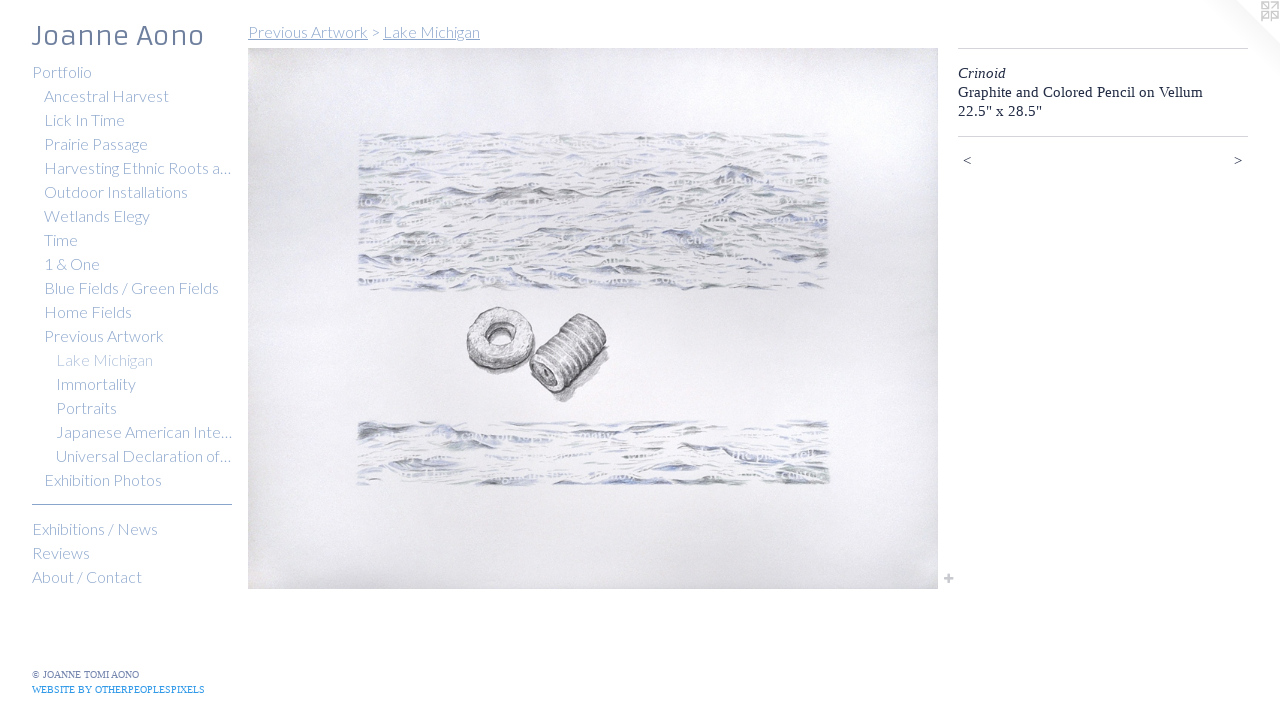

--- FILE ---
content_type: text/html;charset=utf-8
request_url: https://joanneaono.com/artwork/1531991-Crinoid.html
body_size: 3906
content:
<!doctype html><html class="no-js a-image mobile-title-align--center has-mobile-menu-icon--left has-text-next-to-media p-artwork has-page-nav l-bricks no-home-page mobile-menu-align--center has-wall-text "><head><meta charset="utf-8" /><meta content="IE=edge" http-equiv="X-UA-Compatible" /><meta http-equiv="X-OPP-Site-Id" content="6852" /><meta http-equiv="X-OPP-Revision" content="1882" /><meta http-equiv="X-OPP-Locke-Environment" content="production" /><meta http-equiv="X-OPP-Locke-Release" content="v0.0.141" /><title>Joanne Aono</title><link rel="canonical" href="https://joanneaono.com/artwork/1531991-Crinoid.html" /><meta content="website" property="og:type" /><meta property="og:url" content="https://joanneaono.com/artwork/1531991-Crinoid.html" /><meta property="og:title" content="Crinoid" /><meta content="width=device-width, initial-scale=1" name="viewport" /><link type="text/css" rel="stylesheet" href="//cdnjs.cloudflare.com/ajax/libs/normalize/3.0.2/normalize.min.css" /><link type="text/css" rel="stylesheet" media="only all" href="//maxcdn.bootstrapcdn.com/font-awesome/4.3.0/css/font-awesome.min.css" /><link type="text/css" rel="stylesheet" media="not all and (min-device-width: 600px) and (min-device-height: 600px)" href="/release/locke/production/v0.0.141/css/small.css" /><link type="text/css" rel="stylesheet" media="only all and (min-device-width: 600px) and (min-device-height: 600px)" href="/release/locke/production/v0.0.141/css/large-bricks.css" /><link type="text/css" rel="stylesheet" media="not all and (min-device-width: 600px) and (min-device-height: 600px)" href="/r17666776170000001882/css/small-site.css" /><link type="text/css" rel="stylesheet" media="only all and (min-device-width: 600px) and (min-device-height: 600px)" href="/r17666776170000001882/css/large-site.css" /><link type="text/css" rel="stylesheet" media="only all and (min-device-width: 600px) and (min-device-height: 600px)" href="//fonts.googleapis.com/css?family=Armata" /><link type="text/css" rel="stylesheet" media="only all and (min-device-width: 600px) and (min-device-height: 600px)" href="//fonts.googleapis.com/css?family=Lato:300" /><link type="text/css" rel="stylesheet" media="not all and (min-device-width: 600px) and (min-device-height: 600px)" href="//fonts.googleapis.com/css?family=Lato:300&amp;text=MENUHomePrtflixhbns%20%2FwRvAuCac" /><link type="text/css" rel="stylesheet" media="not all and (min-device-width: 600px) and (min-device-height: 600px)" href="//fonts.googleapis.com/css?family=Armata&amp;text=Joane%20A" /><script>window.OPP = window.OPP || {};
OPP.modernMQ = 'only all';
OPP.smallMQ = 'not all and (min-device-width: 600px) and (min-device-height: 600px)';
OPP.largeMQ = 'only all and (min-device-width: 600px) and (min-device-height: 600px)';
OPP.downURI = '/x/8/5/2/6852/.down';
OPP.gracePeriodURI = '/x/8/5/2/6852/.grace_period';
OPP.imgL = function (img) {
  !window.lazySizes && img.onerror();
};
OPP.imgE = function (img) {
  img.onerror = img.onload = null;
  img.src = img.getAttribute('data-src');
  //img.srcset = img.getAttribute('data-srcset');
};</script><script src="/release/locke/production/v0.0.141/js/modernizr.js"></script><script src="/release/locke/production/v0.0.141/js/masonry.js"></script><script src="/release/locke/production/v0.0.141/js/respimage.js"></script><script src="/release/locke/production/v0.0.141/js/ls.aspectratio.js"></script><script src="/release/locke/production/v0.0.141/js/lazysizes.js"></script><script src="/release/locke/production/v0.0.141/js/large.js"></script><script src="/release/locke/production/v0.0.141/js/hammer.js"></script><script>if (!Modernizr.mq('only all')) { document.write('<link type="text/css" rel="stylesheet" href="/release/locke/production/v0.0.141/css/minimal.css">') }</script><meta name="google-site-verification" content="WLJmnwl52t3CEOJFAxT4gSlZ9I+KqGJHxgRX/UFJm3w=" /><style>.media-max-width {
  display: block;
}

@media (min-height: 847px) {

  .media-max-width {
    max-width: 919.0px;
  }

}

@media (max-height: 847px) {

  .media-max-width {
    max-width: 108.4930555555556vh;
  }

}</style><script>(function(i,s,o,g,r,a,m){i['GoogleAnalyticsObject']=r;i[r]=i[r]||function(){
(i[r].q=i[r].q||[]).push(arguments)},i[r].l=1*new Date();a=s.createElement(o),
m=s.getElementsByTagName(o)[0];a.async=1;a.src=g;m.parentNode.insertBefore(a,m)
})(window,document,'script','//www.google-analytics.com/analytics.js','ga');
ga('create', 'UA-6195475-1', 'auto');
ga('send', 'pageview');</script></head><body><header id="header"><a class=" site-title" href="/home.html"><span class=" site-title-text u-break-word">Joanne Aono</span><div class=" site-title-media"></div></a><a id="mobile-menu-icon" class="mobile-menu-icon hidden--no-js hidden--large"><svg viewBox="0 0 21 17" width="21" height="17" fill="currentColor"><rect x="0" y="0" width="21" height="3" rx="0"></rect><rect x="0" y="7" width="21" height="3" rx="0"></rect><rect x="0" y="14" width="21" height="3" rx="0"></rect></svg></a></header><nav class=" hidden--large"><ul class=" site-nav"><li class="nav-item nav-home "><a class="nav-link " href="/home.html">Home</a></li><li class="nav-item expanded nav-museum "><a class="nav-link " href="/home.html">Portfolio</a><ul><li class="nav-gallery nav-item expanded "><a class="nav-link " href="/section/536150-Ancestral%20Harvest.html">Ancestral Harvest</a></li><li class="nav-gallery nav-item expanded "><a class="nav-link " href="/section/544731-Lick%20In%20Time.html">Lick In Time</a></li><li class="nav-gallery nav-item expanded "><a class="nav-link " href="/section/518809-Prairie%20Passage.html">Prairie Passage</a></li><li class="nav-gallery nav-item expanded "><a class="nav-link " href="/section/497033-Harvesting%20Ethnic%20Roots%20and%20Ghost%20Harvest.html">Harvesting Ethnic Roots and Ghost Harvest</a></li><li class="nav-item expanded nav-museum "><a class="nav-link " href="/section/440435-Outdoor%20Installations.html">Outdoor Installations</a><ul><li class="nav-gallery nav-item "><a class="nav-link " href="/section/514342-boundary.html">boundary</a></li><li class="nav-gallery nav-item "><a class="nav-link " href="/section/501654-ENDURE.html">ENDURE</a></li><li class="nav-gallery nav-item "><a class="nav-link " href="/section/484418-Wetlands%20Elegy%20-%20Wild%20Things.html">Wild Things</a></li><li class="nav-gallery nav-item "><a class="nav-link " href="/section/465248-The%20Farmer.html">The Farmer</a></li><li class="nav-gallery nav-item "><a class="nav-link " href="/section/465239-Align%20-%20Terrain%20Biennial.html">Align - Terrain Biennial</a></li><li class="nav-gallery nav-item "><a class="nav-link " href="/section/465247-Devotion.html">Devotion</a></li><li class="nav-gallery nav-item "><a class="nav-link " href="/section/465249-Ghost%20Farm%20Field.html">Ghost Farm Field</a></li></ul></li><li class="nav-gallery nav-item expanded "><a class="nav-link " href="/section/484419-Wetlands%20Elegy.html">Wetlands Elegy</a></li><li class="nav-gallery nav-item expanded "><a class="nav-link " href="/section/308180-Time.html">Time</a></li><li class="nav-gallery nav-item expanded "><a class="nav-link " href="/section/373278-1%20%26%20One.html">1 &amp; One</a></li><li class="nav-gallery nav-item expanded "><a class="nav-link " href="/section/399708-Blue%20Fields%20%2f%20Green%20Fields.html">Blue Fields / Green Fields</a></li><li class="nav-gallery nav-item expanded "><a class="nav-link " href="/section/430117-Home%20Fields.html">Home Fields</a></li><li class="nav-item expanded nav-museum "><a class="nav-link " href="/section/386971-Previous%20Artwork.html">Previous Artwork</a><ul><li class="nav-gallery nav-item expanded "><a class="selected nav-link " href="/section/48495-Lake%20Michigan.html">Lake Michigan</a></li><li class="nav-gallery nav-item expanded "><a class="nav-link " href="/section/48389-Immortality.html">Immortality</a></li><li class="nav-gallery nav-item expanded "><a class="nav-link " href="/section/48494-Portraits.html">Portraits</a></li><li class="nav-gallery nav-item expanded "><a class="nav-link " href="/section/48388-Japanese%20American%20Internment.html">Japanese American Internment</a></li><li class="nav-gallery nav-item expanded "><a class="nav-link " href="/section/131196-Universal%20Declaration%20of%20Human%20Rights.html">Universal Declaration of Human Rights</a></li></ul></li><li class="nav-gallery nav-item expanded "><a class="nav-link " href="/section/290250-Exhibition%20Photos.html">Exhibition Photos</a></li></ul></li><li class="d0 nav-divider hidden--small"></li><li class="nav-news nav-item "><a class="nav-link " href="/news.html">Exhibitions / News</a></li><li class="nav-pdf-links nav-item "><a class="nav-link " href="/pdfs.html">Reviews</a></li><li class="nav-item nav-contact "><a class="nav-link " href="/contact.html">About / Contact</a></li></ul></nav><div class=" content"><nav class=" hidden--small" id="nav"><header><a class=" site-title" href="/home.html"><span class=" site-title-text u-break-word">Joanne Aono</span><div class=" site-title-media"></div></a></header><ul class=" site-nav"><li class="nav-item nav-home "><a class="nav-link " href="/home.html">Home</a></li><li class="nav-item expanded nav-museum "><a class="nav-link " href="/home.html">Portfolio</a><ul><li class="nav-gallery nav-item expanded "><a class="nav-link " href="/section/536150-Ancestral%20Harvest.html">Ancestral Harvest</a></li><li class="nav-gallery nav-item expanded "><a class="nav-link " href="/section/544731-Lick%20In%20Time.html">Lick In Time</a></li><li class="nav-gallery nav-item expanded "><a class="nav-link " href="/section/518809-Prairie%20Passage.html">Prairie Passage</a></li><li class="nav-gallery nav-item expanded "><a class="nav-link " href="/section/497033-Harvesting%20Ethnic%20Roots%20and%20Ghost%20Harvest.html">Harvesting Ethnic Roots and Ghost Harvest</a></li><li class="nav-item expanded nav-museum "><a class="nav-link " href="/section/440435-Outdoor%20Installations.html">Outdoor Installations</a><ul><li class="nav-gallery nav-item "><a class="nav-link " href="/section/514342-boundary.html">boundary</a></li><li class="nav-gallery nav-item "><a class="nav-link " href="/section/501654-ENDURE.html">ENDURE</a></li><li class="nav-gallery nav-item "><a class="nav-link " href="/section/484418-Wetlands%20Elegy%20-%20Wild%20Things.html">Wild Things</a></li><li class="nav-gallery nav-item "><a class="nav-link " href="/section/465248-The%20Farmer.html">The Farmer</a></li><li class="nav-gallery nav-item "><a class="nav-link " href="/section/465239-Align%20-%20Terrain%20Biennial.html">Align - Terrain Biennial</a></li><li class="nav-gallery nav-item "><a class="nav-link " href="/section/465247-Devotion.html">Devotion</a></li><li class="nav-gallery nav-item "><a class="nav-link " href="/section/465249-Ghost%20Farm%20Field.html">Ghost Farm Field</a></li></ul></li><li class="nav-gallery nav-item expanded "><a class="nav-link " href="/section/484419-Wetlands%20Elegy.html">Wetlands Elegy</a></li><li class="nav-gallery nav-item expanded "><a class="nav-link " href="/section/308180-Time.html">Time</a></li><li class="nav-gallery nav-item expanded "><a class="nav-link " href="/section/373278-1%20%26%20One.html">1 &amp; One</a></li><li class="nav-gallery nav-item expanded "><a class="nav-link " href="/section/399708-Blue%20Fields%20%2f%20Green%20Fields.html">Blue Fields / Green Fields</a></li><li class="nav-gallery nav-item expanded "><a class="nav-link " href="/section/430117-Home%20Fields.html">Home Fields</a></li><li class="nav-item expanded nav-museum "><a class="nav-link " href="/section/386971-Previous%20Artwork.html">Previous Artwork</a><ul><li class="nav-gallery nav-item expanded "><a class="selected nav-link " href="/section/48495-Lake%20Michigan.html">Lake Michigan</a></li><li class="nav-gallery nav-item expanded "><a class="nav-link " href="/section/48389-Immortality.html">Immortality</a></li><li class="nav-gallery nav-item expanded "><a class="nav-link " href="/section/48494-Portraits.html">Portraits</a></li><li class="nav-gallery nav-item expanded "><a class="nav-link " href="/section/48388-Japanese%20American%20Internment.html">Japanese American Internment</a></li><li class="nav-gallery nav-item expanded "><a class="nav-link " href="/section/131196-Universal%20Declaration%20of%20Human%20Rights.html">Universal Declaration of Human Rights</a></li></ul></li><li class="nav-gallery nav-item expanded "><a class="nav-link " href="/section/290250-Exhibition%20Photos.html">Exhibition Photos</a></li></ul></li><li class="d0 nav-divider hidden--small"></li><li class="nav-news nav-item "><a class="nav-link " href="/news.html">Exhibitions / News</a></li><li class="nav-pdf-links nav-item "><a class="nav-link " href="/pdfs.html">Reviews</a></li><li class="nav-item nav-contact "><a class="nav-link " href="/contact.html">About / Contact</a></li></ul><footer><div class=" copyright">© JOANNE TOMI AONO</div><div class=" credit"><a href="http://otherpeoplespixels.com/ref/joanneaono.com" target="_blank">Website by OtherPeoplesPixels</a></div></footer></nav><main id="main"><a class=" logo hidden--small" href="http://otherpeoplespixels.com/ref/joanneaono.com" title="Website by OtherPeoplesPixels" target="_blank"></a><div class=" page clearfix media-max-width"><h1 class="parent-title title"><a class=" title-segment hidden--small" href="/section/386971-Previous%20Artwork.html">Previous Artwork</a><span class=" title-sep hidden--small"> &gt; </span><a class=" title-segment" href="/section/48495-Lake%20Michigan.html">Lake Michigan</a></h1><div class=" media-and-info"><div class=" page-media-wrapper media"><a class=" page-media" title="Crinoid" href="/artwork/1534528-Crinoid%20Drawing%20Detail.html" id="media"><img data-aspectratio="919/720" class="u-img " alt="Joanne Aono Lake Michigan crinoid drawing" src="//img-cache.oppcdn.com/fixed/6852/assets/pPTTqHHAaKeQYmak.jpg" srcset="//img-cache.oppcdn.com/img/v1.0/s:6852/t:QkxBTksrVEVYVCtIRVJF/p:12/g:tl/o:2.5/a:50/q:90/1400x720-pPTTqHHAaKeQYmak.jpg/919x720/18fff21aa321b9adfd4ae01982b7f9ef.jpg 919w,
//img-cache.oppcdn.com/img/v1.0/s:6852/t:QkxBTksrVEVYVCtIRVJF/p:12/g:tl/o:2.5/a:50/q:90/984x588-pPTTqHHAaKeQYmak.jpg/751x588/e41e18592aefd41b140a8add6073e09a.jpg 751w,
//img-cache.oppcdn.com/fixed/6852/assets/pPTTqHHAaKeQYmak.jpg 613w" sizes="(max-device-width: 599px) 100vw,
(max-device-height: 599px) 100vw,
(max-width: 613px) 613px,
(max-height: 480px) 613px,
(max-width: 751px) 751px,
(max-height: 588px) 751px,
919px" /></a><a class=" zoom-corner" style="display: none" id="zoom-corner"><span class=" zoom-icon fa fa-search-plus"></span></a><div class="share-buttons a2a_kit social-icons hidden--small" data-a2a-title="Crinoid" data-a2a-url="https://joanneaono.com/artwork/1531991-Crinoid.html"><a target="_blank" class="u-img-link share-button a2a_dd " href="https://www.addtoany.com/share_save"><span class="social-icon share fa-plus fa "></span></a></div></div><div class=" info border-color"><div class=" wall-text border-color"><div class=" wt-item wt-title">Crinoid</div><div class=" wt-item wt-media">Graphite and Colored Pencil on Vellum</div><div class=" wt-item wt-dimensions">22.5" x 28.5"</div></div><div class=" page-nav hidden--small border-color clearfix"><a class=" prev" id="artwork-prev" href="/artwork/1051930-Fossil%20Coral.html">&lt; <span class=" m-hover-show">previous</span></a> <a class=" next" id="artwork-next" href="/artwork/1534528-Crinoid%20Drawing%20Detail.html"><span class=" m-hover-show">next</span> &gt;</a></div></div></div><div class="description wordy t-multi-column u-columns-1 u-break-word border-color description-1 hr-before--small"><p> <br clear="none" /></p></div><div class="share-buttons a2a_kit social-icons hidden--large" data-a2a-title="Crinoid" data-a2a-url="https://joanneaono.com/artwork/1531991-Crinoid.html"><a target="_blank" class="u-img-link share-button a2a_dd " href="https://www.addtoany.com/share_save"><span class="social-icon share fa-plus fa "></span></a></div></div></main></div><footer><div class=" copyright">© JOANNE TOMI AONO</div><div class=" credit"><a href="http://otherpeoplespixels.com/ref/joanneaono.com" target="_blank">Website by OtherPeoplesPixels</a></div></footer><div class=" modal zoom-modal" style="display: none" id="zoom-modal"><style>@media (min-aspect-ratio: 919/720) {

  .zoom-media {
    width: auto;
    max-height: 720px;
    height: 100%;
  }

}

@media (max-aspect-ratio: 919/720) {

  .zoom-media {
    height: auto;
    max-width: 919px;
    width: 100%;
  }

}
@supports (object-fit: contain) {
  img.zoom-media {
    object-fit: contain;
    width: 100%;
    height: 100%;
    max-width: 919px;
    max-height: 720px;
  }
}</style><div class=" zoom-media-wrapper"><img onerror="OPP.imgE(this);" onload="OPP.imgL(this);" data-src="//img-cache.oppcdn.com/fixed/6852/assets/pPTTqHHAaKeQYmak.jpg" data-srcset="//img-cache.oppcdn.com/img/v1.0/s:6852/t:QkxBTksrVEVYVCtIRVJF/p:12/g:tl/o:2.5/a:50/q:90/1400x720-pPTTqHHAaKeQYmak.jpg/919x720/18fff21aa321b9adfd4ae01982b7f9ef.jpg 919w,
//img-cache.oppcdn.com/img/v1.0/s:6852/t:QkxBTksrVEVYVCtIRVJF/p:12/g:tl/o:2.5/a:50/q:90/984x588-pPTTqHHAaKeQYmak.jpg/751x588/e41e18592aefd41b140a8add6073e09a.jpg 751w,
//img-cache.oppcdn.com/fixed/6852/assets/pPTTqHHAaKeQYmak.jpg 613w" data-sizes="(max-device-width: 599px) 100vw,
(max-device-height: 599px) 100vw,
(max-width: 613px) 613px,
(max-height: 480px) 613px,
(max-width: 751px) 751px,
(max-height: 588px) 751px,
919px" class="zoom-media lazyload hidden--no-js " alt="Joanne Aono Lake Michigan crinoid drawing" /><noscript><img class="zoom-media " alt="Joanne Aono Lake Michigan crinoid drawing" src="//img-cache.oppcdn.com/fixed/6852/assets/pPTTqHHAaKeQYmak.jpg" /></noscript></div></div><div class=" offline"></div><script src="/release/locke/production/v0.0.141/js/small.js"></script><script src="/release/locke/production/v0.0.141/js/artwork.js"></script><script>var a2a_config = a2a_config || {};a2a_config.prioritize = ['facebook','twitter','linkedin','googleplus','pinterest','instagram','tumblr','share'];a2a_config.onclick = 1;(function(){  var a = document.createElement('script');  a.type = 'text/javascript'; a.async = true;  a.src = '//static.addtoany.com/menu/page.js';  document.getElementsByTagName('head')[0].appendChild(a);})();</script><script>window.oppa=window.oppa||function(){(oppa.q=oppa.q||[]).push(arguments)};oppa('config','pathname','production/v0.0.141/6852');oppa('set','g','true');oppa('set','l','bricks');oppa('set','p','artwork');oppa('set','a','image');oppa('rect','m','media','main');oppa('send');</script><script async="" src="/release/locke/production/v0.0.141/js/analytics.js"></script><script src="https://otherpeoplespixels.com/static/enable-preview.js"></script></body></html>

--- FILE ---
content_type: text/css;charset=utf-8
request_url: https://joanneaono.com/r17666776170000001882/css/large-site.css
body_size: 504
content:
body {
  background-color: #FFFFFF;
  font-weight: normal;
  font-style: normal;
  font-family: "Times New Roman", "Times", serif;
}

body {
  color: #232D45;
}

main a {
  color: #3099e8;
}

main a:hover {
  text-decoration: underline;
  color: #5eb0ed;
}

main a:visited {
  color: #5eb0ed;
}

.site-title, .mobile-menu-icon {
  color: #6f809f;
}

.site-nav, .mobile-menu-link, nav:before, nav:after {
  color: #8aa5cc;
}

.site-nav a {
  color: #8aa5cc;
}

.site-nav a:hover {
  text-decoration: none;
  color: #aec0db;
}

.site-nav a:visited {
  color: #8aa5cc;
}

.site-nav a.selected {
  color: #aec0db;
}

.site-nav:hover a.selected {
  color: #8aa5cc;
}

footer {
  color: #7586ae;
}

footer a {
  color: #3099e8;
}

footer a:hover {
  text-decoration: underline;
  color: #5eb0ed;
}

footer a:visited {
  color: #5eb0ed;
}

.title, .news-item-title, .flex-page-title {
  color: #8aa5cc;
}

.title a {
  color: #8aa5cc;
}

.title a:hover {
  text-decoration: none;
  color: #aec0db;
}

.title a:visited {
  color: #8aa5cc;
}

.hr, .hr-before:before, .hr-after:after, .hr-before--small:before, .hr-before--large:before, .hr-after--small:after, .hr-after--large:after {
  border-top-color: #798cbb;
}

.button {
  background: #3099e8;
  color: #FFFFFF;
}

.social-icon {
  background-color: #232D45;
  color: #FFFFFF;
}

.welcome-modal {
  background-color: #FFFFFF;
}

.share-button .social-icon {
  color: #232D45;
}

.site-title {
  font-family: "Armata", sans-serif;
  font-style: normal;
  font-weight: 400;
}

.site-nav {
  font-family: "Lato", sans-serif;
  font-style: normal;
  font-weight: 300;
}

.section-title, .parent-title, .news-item-title, .link-name, .preview-placeholder, .preview-image, .flex-page-title {
  font-family: "Lato", sans-serif;
  font-style: normal;
  font-weight: 300;
}

body {
  font-size: 15px;
}

.site-title {
  font-size: 26px;
}

.site-nav {
  font-size: 16px;
}

.title, .news-item-title, .link-name, .flex-page-title {
  font-size: 16px;
}

.border-color {
  border-color: hsla(222.35294, 32.692307%, 20.392157%, 0.2);
}

.p-artwork .page-nav a {
  color: #232D45;
}

.p-artwork .page-nav a:hover {
  text-decoration: none;
  color: #232D45;
}

.p-artwork .page-nav a:visited {
  color: #232D45;
}

.wordy {
  text-align: left;
}

--- FILE ---
content_type: text/css; charset=utf-8
request_url: https://fonts.googleapis.com/css?family=Lato:300&text=MENUHomePrtflixhbns%20%2FwRvAuCac
body_size: -443
content:
@font-face {
  font-family: 'Lato';
  font-style: normal;
  font-weight: 300;
  src: url(https://fonts.gstatic.com/l/font?kit=S6u9w4BMUTPHh7USewqFHi_o38AVwbUbk4aIQt__bTVKO7RrRlp3X7fWr1sCkuL_vA&skey=91f32e07d083dd3a&v=v25) format('woff2');
}


--- FILE ---
content_type: text/plain
request_url: https://www.google-analytics.com/j/collect?v=1&_v=j102&a=2107389524&t=pageview&_s=1&dl=https%3A%2F%2Fjoanneaono.com%2Fartwork%2F1531991-Crinoid.html&ul=en-us%40posix&dt=Joanne%20Aono&sr=1280x720&vp=1280x720&_u=IEBAAEABAAAAACAAI~&jid=1517660184&gjid=638241027&cid=1955635314.1768368910&tid=UA-6195475-1&_gid=596449090.1768368910&_r=1&_slc=1&z=1818461449
body_size: -450
content:
2,cG-YL1JN533G8